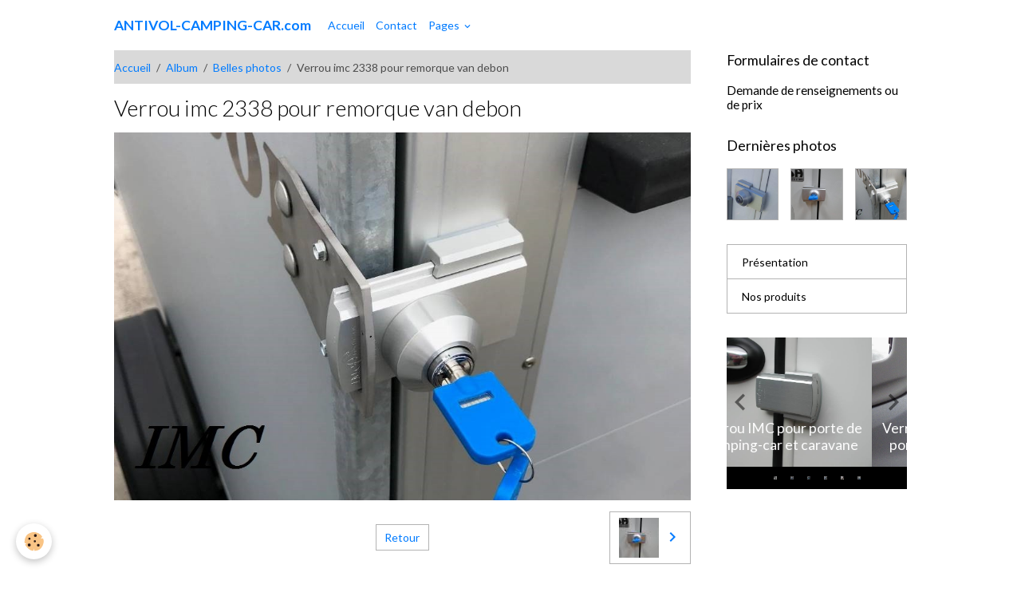

--- FILE ---
content_type: text/html; charset=UTF-8
request_url: https://www.antivol-camping-car.com/album/belles-photos/verrou-imc-2338-pour-remorque-van-a-chevaux-debon-canion-caisse-remorque-moto.html
body_size: 40448
content:

<!DOCTYPE html>
<html lang="fr">
    <head>
        <title>Serrure antivol IMC Creation pour remorque Debon</title>
        <meta name="theme-color" content="">
        <meta name="msapplication-navbutton-color" content="">
        <!-- METATAGS -->
        <!-- rebirth / basic -->
<!--[if IE]>
<meta http-equiv="X-UA-Compatible" content="IE=edge">
<![endif]-->
<meta charset="utf-8">
<meta name="viewport" content="width=device-width, initial-scale=1, shrink-to-fit=no">
    <meta name="description" content="Vente du meilleur verrou de securite pour remorque van Debon" />
    <meta name="keywords" content="remorque,serrure,debon,antivol,ridelle" />
    <link rel="image_src" href="https://www.antivol-camping-car.com/medias/album/verrou-imc-2338-pour-remorque-van-a-chevaux-debon-canion-caisse-remorque-moto.jpg" />
    <meta property="og:image" content="https://www.antivol-camping-car.com/medias/album/verrou-imc-2338-pour-remorque-van-a-chevaux-debon-canion-caisse-remorque-moto.jpg" />
    <link rel="canonical" href="https://www.antivol-camping-car.com/album/belles-photos/verrou-imc-2338-pour-remorque-van-a-chevaux-debon-canion-caisse-remorque-moto.html">
<meta name="generator" content="e-monsite (e-monsite.com)">

    <link rel="icon" href="https://www.antivol-camping-car.com/medias/site/favicon/verrou-imc-1507-antivol-camping-car-et-caravane.jpg">
    <link rel="apple-touch-icon" sizes="114x114" href="https://www.antivol-camping-car.com/medias/site/mobilefavicon/verrou-imc-1507-antivol-camping-car-et-caravane-1.jpg?fx=c_114_114">
    <link rel="apple-touch-icon" sizes="72x72" href="https://www.antivol-camping-car.com/medias/site/mobilefavicon/verrou-imc-1507-antivol-camping-car-et-caravane-1.jpg?fx=c_72_72">
    <link rel="apple-touch-icon" href="https://www.antivol-camping-car.com/medias/site/mobilefavicon/verrou-imc-1507-antivol-camping-car-et-caravane-1.jpg?fx=c_57_57">
    <link rel="apple-touch-icon-precomposed" href="https://www.antivol-camping-car.com/medias/site/mobilefavicon/verrou-imc-1507-antivol-camping-car-et-caravane-1.jpg?fx=c_57_57">


    
    <link rel="preconnect" href="https://fonts.googleapis.com">
    <link rel="preconnect" href="https://fonts.gstatic.com" crossorigin="anonymous">
    <link href="https://fonts.googleapis.com/css?family=Lato:300,300italic,400,400italic,700,700italic&display=swap" rel="stylesheet">

<link href="//www.antivol-camping-car.com/themes/combined.css?v=6_1642769533_19" rel="stylesheet">


<link rel="preload" href="//www.antivol-camping-car.com/medias/static/themes/bootstrap_v4/js/jquery-3.6.3.min.js?v=26012023" as="script">
<script src="//www.antivol-camping-car.com/medias/static/themes/bootstrap_v4/js/jquery-3.6.3.min.js?v=26012023"></script>
<link rel="preload" href="//www.antivol-camping-car.com/medias/static/themes/bootstrap_v4/js/popper.min.js?v=31012023" as="script">
<script src="//www.antivol-camping-car.com/medias/static/themes/bootstrap_v4/js/popper.min.js?v=31012023"></script>
<link rel="preload" href="//www.antivol-camping-car.com/medias/static/themes/bootstrap_v4/js/bootstrap.min.js?v=31012023" as="script">
<script src="//www.antivol-camping-car.com/medias/static/themes/bootstrap_v4/js/bootstrap.min.js?v=31012023"></script>
<script src="//www.antivol-camping-car.com/themes/combined.js?v=6_1642769533_19&lang=fr"></script>
<script type="application/ld+json">
    {
        "@context" : "https://schema.org/",
        "@type" : "WebSite",
        "name" : "ANTIVOL-CAMPING-CAR.com",
        "url" : "https://www.antivol-camping-car.com/"
    }
</script>




        <!-- //METATAGS -->
            <script src="//www.antivol-camping-car.com/medias/static/js/rgpd-cookies/jquery.rgpd-cookies.js?v=2072"></script>
    <script>
                                    $(document).ready(function() {
            $.RGPDCookies({
                theme: 'bootstrap_v4',
                site: 'www.antivol-camping-car.com',
                privacy_policy_link: '/about/privacypolicy/',
                cookies: [{"id":null,"favicon_url":"https:\/\/ssl.gstatic.com\/analytics\/20210414-01\/app\/static\/analytics_standard_icon.png","enabled":true,"model":"google_analytics","title":"Google Analytics","short_description":"Permet d'analyser les statistiques de consultation de notre site","long_description":"Indispensable pour piloter notre site internet, il permet de mesurer des indicateurs comme l\u2019affluence, les produits les plus consult\u00e9s, ou encore la r\u00e9partition g\u00e9ographique des visiteurs.","privacy_policy_url":"https:\/\/support.google.com\/analytics\/answer\/6004245?hl=fr","slug":"google-analytics"},{"id":null,"favicon_url":"","enabled":true,"model":"addthis","title":"AddThis","short_description":"Partage social","long_description":"Nous utilisons cet outil afin de vous proposer des liens de partage vers des plateformes tiers comme Twitter, Facebook, etc.","privacy_policy_url":"https:\/\/www.oracle.com\/legal\/privacy\/addthis-privacy-policy.html","slug":"addthis"}],
                modal_title: 'Gestion\u0020des\u0020cookies',
                modal_description: 'd\u00E9pose\u0020des\u0020cookies\u0020pour\u0020am\u00E9liorer\u0020votre\u0020exp\u00E9rience\u0020de\u0020navigation,\nmesurer\u0020l\u0027audience\u0020du\u0020site\u0020internet,\u0020afficher\u0020des\u0020publicit\u00E9s\u0020personnalis\u00E9es,\nr\u00E9aliser\u0020des\u0020campagnes\u0020cibl\u00E9es\u0020et\u0020personnaliser\u0020l\u0027interface\u0020du\u0020site.',
                privacy_policy_label: 'Consulter\u0020la\u0020politique\u0020de\u0020confidentialit\u00E9',
                check_all_label: 'Tout\u0020cocher',
                refuse_button: 'Refuser',
                settings_button: 'Param\u00E9trer',
                accept_button: 'Accepter',
                callback: function() {
                    // website google analytics case (with gtag), consent "on the fly"
                    if ('gtag' in window && typeof window.gtag === 'function') {
                        if (window.jsCookie.get('rgpd-cookie-google-analytics') === undefined
                            || window.jsCookie.get('rgpd-cookie-google-analytics') === '0') {
                            gtag('consent', 'update', {
                                'ad_storage': 'denied',
                                'analytics_storage': 'denied'
                            });
                        } else {
                            gtag('consent', 'update', {
                                'ad_storage': 'granted',
                                'analytics_storage': 'granted'
                            });
                        }
                    }
                }
            });
        });
    </script>
        <script async src="https://www.googletagmanager.com/gtag/js?id=G-4VN4372P6E"></script>
<script>
    window.dataLayer = window.dataLayer || [];
    function gtag(){dataLayer.push(arguments);}
    
    gtag('consent', 'default', {
        'ad_storage': 'denied',
        'analytics_storage': 'denied'
    });
    
    gtag('js', new Date());
    gtag('config', 'G-4VN4372P6E');
</script>

                        <script src="//www.antivol-camping-car.com/medias/static/themes/ems_framework/js/masonry.pkgd.min.js"></script>
        <script src="//www.antivol-camping-car.com/medias/static/themes/ems_framework/js/imagesloaded.pkgd.min.js"></script>
                            </head>
    <body id="album_run_belles-photos_verrou-imc-2338-pour-remorque-van-a-chevaux-debon-canion-caisse-remorque-moto" data-template="default">
        

                <!-- BRAND TOP -->
        
        <!-- NAVBAR -->
                                                                                    <nav class="navbar navbar-expand-lg container" id="navbar" data-animation="sliding">
                                                                    <a aria-label="brand" class="navbar-brand d-inline-flex align-items-center" href="https://www.antivol-camping-car.com/">
                                                    <img src="https://www.antivol-camping-car.com/medias/site/logos/serrure-de-securite-pour-porte-de-camping-car-caravane-ambulance.jpg" alt="ANTIVOL-CAMPING-CAR.com" class="img-fluid brand-logo mr-2 d-none">
                                                                        <span class="brand-titles d-lg-flex flex-column align-items-start">
                            <span class="brand-title d-inline-block">ANTIVOL-CAMPING-CAR.com</span>
                                                        <span class="brand-subtitle d-none">Antivols et serrures antivols pour camping-car</span>
                                                    </span>
                                            </a>
                                                    <button id="buttonBurgerMenu" title="BurgerMenu" class="navbar-toggler collapsed" type="button" data-toggle="collapse" data-target="#menu">
                    <span></span>
                    <span></span>
                    <span></span>
                    <span></span>
                </button>
                <div class="collapse navbar-collapse " id="menu">
                                                                                                                <ul class="navbar-nav navbar-menu nav-all nav-all-left">
                                                                                                                                                                                            <li class="nav-item" data-index="1">
                            <a class="nav-link" href="https://www.antivol-camping-car.com/">
                                                                Accueil
                            </a>
                                                                                </li>
                                                                                                                                                                                            <li class="nav-item" data-index="2">
                            <a class="nav-link" href="https://www.antivol-camping-car.com/contact/">
                                                                Contact
                            </a>
                                                                                </li>
                                                                                                                                                                                                                                                                            <li class="nav-item dropdown" data-index="3">
                            <a class="nav-link dropdown-toggle" href="https://www.antivol-camping-car.com/pages/">
                                                                Pages
                            </a>
                                                                                        <div class="collapse dropdown-menu">
                                    <ul class="list-unstyled">
                                                                                                                                                                                                                                                                    <li>
                                                <a class="dropdown-item" href="https://www.antivol-camping-car.com/pages/a-propos.html">
                                                    Présentation
                                                </a>
                                                                                                                                            </li>
                                                                                                                                                                                                                                                                    <li>
                                                <a class="dropdown-item" href="https://www.antivol-camping-car.com/pages/nos-produits.html">
                                                    Nos produits
                                                </a>
                                                                                                                                            </li>
                                                                                <li class="dropdown-menu-root">
                                            <a class="dropdown-item" href="https://www.antivol-camping-car.com/pages/">Pages</a>
                                        </li>
                                    </ul>
                                </div>
                                                    </li>
                                    </ul>
            
                                    
                    
                                        
                    
                                    </div>
                    </nav>

        <!-- HEADER -->
                                                                            <header id="header" class="container">
                                </header>
                <!-- //HEADER -->

        <!-- WRAPPER -->
                                                            <div id="wrapper" class="container">

                        <div class="row align-items-lg-start">
                            <main id="main" class="col-lg-9">

                                                                            <ol class="breadcrumb">
                                    <li class="breadcrumb-item"><a href="https://www.antivol-camping-car.com/">Accueil</a></li>
                                                <li class="breadcrumb-item"><a href="https://www.antivol-camping-car.com/album/">Album</a></li>
                                                <li class="breadcrumb-item"><a href="https://www.antivol-camping-car.com/album/belles-photos/">Belles photos</a></li>
                                                <li class="breadcrumb-item active">Verrou imc 2338 pour remorque van debon</li>
                        </ol>

    <script type="application/ld+json">
        {
            "@context": "https://schema.org",
            "@type": "BreadcrumbList",
            "itemListElement": [
                                {
                    "@type": "ListItem",
                    "position": 1,
                    "name": "Accueil",
                    "item": "https://www.antivol-camping-car.com/"
                  },                                {
                    "@type": "ListItem",
                    "position": 2,
                    "name": "Album",
                    "item": "https://www.antivol-camping-car.com/album/"
                  },                                {
                    "@type": "ListItem",
                    "position": 3,
                    "name": "Belles photos",
                    "item": "https://www.antivol-camping-car.com/album/belles-photos/"
                  },                                {
                    "@type": "ListItem",
                    "position": 4,
                    "name": "Verrou imc 2338 pour remorque van debon",
                    "item": "https://www.antivol-camping-car.com/album/belles-photos/verrou-imc-2338-pour-remorque-van-a-chevaux-debon-canion-caisse-remorque-moto.html"
                  }                          ]
        }
    </script>
                                            
                                        
                                        
                                                                                                        <div class="view view-album" id="view-item" data-category="belles-photos" data-id-album="6106870a0c5f564836662983">
    <div class="container">
        <div class="row">
            <div class="col">
                <h1 class="view-title">Verrou imc 2338 pour remorque van debon</h1>
                
    
<div id="site-module-61067bde375756483666d32c" class="site-module" data-itemid="61067bde375756483666d32c" data-siteid="61067bdae71356483666068b" data-category="item"></div>


                <p class="text-center">
                    <img src="https://www.antivol-camping-car.com/medias/album/verrou-imc-2338-pour-remorque-van-a-chevaux-debon-canion-caisse-remorque-moto.jpg" alt="Verrou imc 2338 pour remorque van debon" class="img-fluid">
                </p>

                
                <ul class="pager">
                                            <li class="invisible">
                        <span class="page-link">
                            <i class="material-icons md-chevron_left"></i>
                            <span class="d-inline-block" style="width:50px"></span>
                        </span>
                        </li>
                                        <li>
                        <a href="https://www.antivol-camping-car.com/album/belles-photos/" class="page-link">Retour</a>
                    </li>
                                            <li class="next-page">
                            <a href="https://www.antivol-camping-car.com/album/belles-photos/protection-contre-le-vol-camping-car-caravane-van-ambulance-imc-1507.html" class="page-link">
                                <img src="https://www.antivol-camping-car.com/medias/album/protection-contre-le-vol-camping-car-caravane-van-ambulance-imc-1507...jpg?fx=c_50_50" width="50" alt="">
                                <i class="material-icons md-chevron_right"></i>
                            </a>
                        </li>
                                    </ul>
            </div>
        </div>
    </div>

    
    <div class="container plugin-list">
        <div class="row">
            <div class="col">
                <div class="plugins">
                    
                                            <div id="social-61fef5e0706a56483666937e" class="plugin" data-plugin="social">
    <div class="a2a_kit a2a_kit_size_32 a2a_default_style">
        <a class="a2a_dd" href="https://www.addtoany.com/share"></a>
        <a class="a2a_button_facebook"></a>
        <a class="a2a_button_x"></a>
        <a class="a2a_button_email"></a>
    </div>
    <script>
        var a2a_config = a2a_config || {};
        a2a_config.onclick = 1;
        a2a_config.locale = "fr";
    </script>
    <script async src="https://static.addtoany.com/menu/page.js"></script>
</div>                    
                    
                    
                                    </div>
            </div>
        </div>
    </div>
</div>


                </main>

                                <aside id="sidebar" class="col-lg-3">
                    <div id="sidebar-inner">
                                                                                                                                                                                                        <div id="widget-1"
                                     class="widget"
                                     data-id="widget_contactform_all"
                                     data-widget-num="1">
                                            <div class="widget-title">
            <span>
                    Formulaires de contact
                </span>
                </div>
                                                                                                                            <div class="widget-content">
                                                    <!-- WIDGET : 1 -->
<ul class="media-list contact-items" data-addon="contact">
        <li class="media contect-item">
                <div class="media-body">
            <p class="media-heading">
                <a href="https://www.antivol-camping-car.com/contact/demande-de-devis.html">Demande de renseignements ou de prix</a>
            </p>
                    </div>
    </li>
    </ul>
                                            </div>
                                                                                                            </div>
                                                                                                                                                                                                                                                                                                                                <div id="widget-2"
                                     class="widget"
                                     data-id="widget_image_last"
                                     data-widget-num="2">
                                            <div class="widget-title">
            <span>
                    Dernières photos
                </span>
                </div>
                                                                                                                            <div class="widget-content">
                                                <ul class="card-deck album-items widget-last-images" data-addon="album">
        <li class="card album-item">
        <a href="https://www.antivol-camping-car.com/album/belles-photos/serrure-verrou-pour-coffre-soute-des-camping-car-caravane-ambulance-imc-1584.html">
                        <img src="https://www.antivol-camping-car.com/medias/album/serrure-verrou-pour-coffre-soute-des-camping-car-caravane-ambulance-imc-1584..jpg?fx=c_400_400" alt="Serrure pour coffre de soute des camping car caravane imc creation 1584" class="card-img">
                    </a>
    </li>
        <li class="card album-item">
        <a href="https://www.antivol-camping-car.com/album/belles-photos/protection-contre-le-vol-camping-car-caravane-van-ambulance-imc-1507.html">
                        <img src="https://www.antivol-camping-car.com/medias/album/protection-contre-le-vol-camping-car-caravane-van-ambulance-imc-1507...jpg?fx=c_400_400" alt="Verrou de protection contre le vol camping car imc 1507" class="card-img">
                    </a>
    </li>
        <li class="card album-item">
        <a href="https://www.antivol-camping-car.com/album/belles-photos/verrou-imc-2338-pour-remorque-van-a-chevaux-debon-canion-caisse-remorque-moto.html">
                        <img src="https://www.antivol-camping-car.com/medias/album/verrou-imc-2338-pour-remorque-van-a-chevaux-debon-canion-caisse-remorque-moto.jpg?fx=c_400_400" alt="Verrou imc 2338 pour remorque van debon" class="card-img">
                    </a>
    </li>
    </ul>

                                            </div>
                                                                                                            </div>
                                                                                                                                                                                                                                                                                                                                <div id="widget-3"
                                     class="widget"
                                     data-id="widget_page_category"
                                     data-widget-num="3">
                                                                                                                                                            <div class="widget-content">
                                                            <div class="list-group" data-addon="pages" id="group-id-202">
              
                                <a href="https://www.antivol-camping-car.com/pages/a-propos.html" class="list-group-item list-group-item-action">
                Présentation
                
                            </a>
                        <a href="https://www.antivol-camping-car.com/pages/nos-produits.html" class="list-group-item list-group-item-action">
                Nos produits
                
                            </a>
                        </div>
    

                                            </div>
                                                                                                            </div>
                                                                                                                                                                                                                                                                                                                                <div id="widget-4"
                                     class="widget"
                                     data-id="widget_slider"
                                     data-widget-num="4">
                                                                                                                                                            <div class="widget-content">
                                                                        
    <div id="slider-692d4785079342f940204ff1" class="carousel slide" data-height="auto" data-ride="carousel" data-interval="2000">
                <div class="carousel-inner">
                            <div class="carousel-item active">
                                        <a href="https://www.direct-aluminium.fr/boutique/antivol-camping-car-caravane/?v=1">
                                                                            <img src="https://www.antivol-camping-car.com/medias/images/verrou-pour-la-securisation-de-la-porte-chauffeur-des-camping-cars-integral-imc-1508.jpg?v=1" alt="Verrou IMC pour porte de camping-car et caravane" class="carousel-img img-fluid">
                                                                    </a>
                                                                <div class="carousel-caption">
                                                            <p>Verrou IMC pour porte de camping-car et caravane</p>
                                                                                </div>
                                    </div>
                            <div class="carousel-item">
                                        <a href="https://www.direct-aluminium.fr/boutique/antivol-camping-car-caravane/verrou-integre-pour-coffre-ou-soute-de-camping-car-caravane-ambulance-imc-2100.html?v=1">
                                                                            <img src="https://www.antivol-camping-car.com/medias/images/8-clair-monte.jpg?v=1" alt="Verrou IMC création  pour portes des camping-car" class="carousel-img img-fluid">
                                                                    </a>
                                                                <div class="carousel-caption">
                                                            <p>Verrou IMC création  pour portes des camping-car</p>
                                                                                </div>
                                    </div>
                            <div class="carousel-item">
                                        <a href="https://www.direct-aluminium.fr/boutique/antivol-camping-car-caravane/?v=1">
                                                                            <img src="https://www.antivol-camping-car.com/medias/images/canne-antivol-pour-camping-car-vehicule-utilitaire-et-voiture.jpg?v=1" alt="Canne antivol IMC Création pour camping-car et fourgon" class="carousel-img img-fluid">
                                                                    </a>
                                                                <div class="carousel-caption">
                                                            <p>Canne antivol IMC Création pour camping-car et fourgon</p>
                                                                                </div>
                                    </div>
                            <div class="carousel-item">
                                        <a href="https://www.direct-aluminium.fr/boutique/antivol-camping-car-caravane/?v=1">
                                                                            <img src="https://www.antivol-camping-car.com/medias/images/serrure-de-securite-pour-porte-de-camping-car-caravane-ambulance...jpg?v=1" alt="Serrure supplémentaire INC Création pour camping-car et caravane" class="carousel-img img-fluid">
                                                                    </a>
                                                                <div class="carousel-caption">
                                                            <p>Serrure supplémentaire INC Création pour camping-car et caravane</p>
                                                                                </div>
                                    </div>
                            <div class="carousel-item">
                                        <a href="https://www.direct-aluminium.fr/boutique/antivol-camping-car-caravane/?v=1">
                                                                            <img src="https://www.antivol-camping-car.com/medias/images/serrure-antivol-imc-1507b-noir-pour-camping-car-et-caravane-ok.jpg?v=1" alt="Verrou IMC Création noir pour porte des camping-cars" class="carousel-img img-fluid">
                                                                    </a>
                                                                <div class="carousel-caption">
                                                            <p>Verrou IMC Création noir pour porte des camping-cars</p>
                                                                                </div>
                                    </div>
                            <div class="carousel-item">
                                        <a href="https://www.direct-aluminium.fr/boutique/antivol-camping-car-caravane/?v=1">
                                                                            <img src="https://www.antivol-camping-car.com/medias/images/verrou-imc-pour-remorque-debon-4-canion-remorque-a-chevaux-et-moto.jpg?v=1" alt="Verrou INC Création pour remorque DEBON" class="carousel-img img-fluid">
                                                                    </a>
                                                                <div class="carousel-caption">
                                                            <p>Verrou INC Création pour remorque DEBON</p>
                                                                                </div>
                                    </div>
                            <div class="carousel-item">
                                        <a href="https://www.direct-aluminium.fr/boutique/antivol-camping-car-caravane/?v=1">
                                                                            <img src="https://www.antivol-camping-car.com/medias/images/verrou-a-cle-pour-porte-avant-fiat-ducato-imc-creation.-copie.jpg?v=1" alt="" class="carousel-img img-fluid">
                                                                    </a>
                                                        </div>
                    </div>
                    <a class="carousel-control-prev" href="#slider-692d4785079342f940204ff1" data-slide="prev">
                <i class="material-icons md-chevron_left"></i>
            </a>
            <a class="carousel-control-next" href="#slider-692d4785079342f940204ff1" data-slide="next">
                <i class="material-icons md-chevron_right"></i>
            </a>
            </div>

                            <div class="carousel slide carousel-thumbs has-navigation" id="slider-692d4785079342f940204ff1-thumbs" data-interval="false">
            <div class="carousel-inner">
                                                        <div class="carousel-item active" data-slide-number="0">
                        <div class="row">
                                                            <div class="thumb col-2 selected" data-slide-to="0">
                                    <img src="https://www.antivol-camping-car.com/medias/images/verrou-pour-la-securisation-de-la-porte-chauffeur-des-camping-cars-integral-imc-1508.jpg?fx=c_200_200&v=1" alt="Verrou IMC pour porte de camping-car et caravane" class="img-fluid">
                                </div>
                                                                                            <div class="thumb col-2" data-slide-to="1">
                                    <img src="https://www.antivol-camping-car.com/medias/images/8-clair-monte.jpg?fx=c_200_200&v=1" alt="Verrou IMC création  pour portes des camping-car" class="img-fluid">
                                </div>
                                                                                            <div class="thumb col-2" data-slide-to="2">
                                    <img src="https://www.antivol-camping-car.com/medias/images/canne-antivol-pour-camping-car-vehicule-utilitaire-et-voiture.jpg?fx=c_200_200&v=1" alt="Canne antivol IMC Création pour camping-car et fourgon" class="img-fluid">
                                </div>
                                                                                            <div class="thumb col-2" data-slide-to="3">
                                    <img src="https://www.antivol-camping-car.com/medias/images/serrure-de-securite-pour-porte-de-camping-car-caravane-ambulance...jpg?fx=c_200_200&v=1" alt="Serrure supplémentaire INC Création pour camping-car et caravane" class="img-fluid">
                                </div>
                                                                                            <div class="thumb col-2" data-slide-to="4">
                                    <img src="https://www.antivol-camping-car.com/medias/images/serrure-antivol-imc-1507b-noir-pour-camping-car-et-caravane-ok.jpg?fx=c_200_200&v=1" alt="Verrou IMC Création noir pour porte des camping-cars" class="img-fluid">
                                </div>
                                                                                            <div class="thumb col-2" data-slide-to="5">
                                    <img src="https://www.antivol-camping-car.com/medias/images/verrou-imc-pour-remorque-debon-4-canion-remorque-a-chevaux-et-moto.jpg?fx=c_200_200&v=1" alt="Verrou INC Création pour remorque DEBON" class="img-fluid">
                                </div>
                                                                                    </div>
                    </div>
                                                        <div class="carousel-item" data-slide-number="1">
                        <div class="row">
                                                            <div class="thumb col-2" data-slide-to="6">
                                    <img src="https://www.antivol-camping-car.com/medias/images/verrou-a-cle-pour-porte-avant-fiat-ducato-imc-creation.-copie.jpg?fx=c_200_200&v=1" alt="" class="img-fluid">
                                </div>
                                                                                    </div>
                    </div>
                            </div>
                            <a class="carousel-control-prev" href="#slider-692d4785079342f940204ff1-thumbs" data-slide="prev">
                    <i class="material-icons md-chevron_left"></i>
                </a>
                <a class="carousel-control-next" href="#slider-692d4785079342f940204ff1-thumbs" data-slide="next">
                    <i class="material-icons md-chevron_right"></i>
                </a>
                    </div>
    
    <style>
        #slider-692d4785079342f940204ff1{
            --carousel-bg: transparent;
            --carousel-caption-bg: transparent;
                    --carousel-height: auto;
                }
            </style>


                                            </div>
                                                                                                            </div>
                                                                                                                                                                                    </div>
                </aside>
            </div>
                    </div>
        <!-- //WRAPPER -->

                <footer id="footer">
                            
<div id="rows-61069aee63b7564836660be1" class="rows" data-total-pages="1" data-current-page="1">
                            
                        
                                                                                        
                                                                
                
                        
                
                
                                    
                
                                
        
                                    <div id="row-61069aee63b7564836660be1-1" class="row-container pos-1 page_1 container">
                    <div class="row-content">
                                                                                <div class="row" data-role="line">
                                    
                                                                                
                                                                                                                                                                                                            
                                                                                                                                                                
                                                                                
                                                                                
                                                                                                                        
                                                                                
                                                                                                                                                                            
                                                                                        <div data-role="cell" data-size="lg" id="cell-61069ac97ed15648366664b1" class="col">
                                               <div class="col-content col-no-widget">                                                        <p style="text-align: center;"><a href="https://www.antivol-camping-car.com/pages/nos-produits.html"><span style="font-size:18px;"><span style="font-family:Tahoma,Geneva,sans-serif;"><strong><span style="background-color:#f1c40f;">&nbsp;VOIR NOS PRODUITS&nbsp;</span></strong></span></span></a></p>

<p style="text-align: center;"><span style="font-size:12px;"><span style="font-family:Arial,Helvetica,sans-serif;">&copy;2025&nbsp;Antivol-camping-car.com<a href="https://www.copyrightfrance.com/phtml/copyright.php"><img alt="Copyrigth site www antivol camping car com" class="img-center" height="14" src="/medias/images/copyrigth-site-www.antivol-camping-car.fr-6.jpg" width="92" /></a></span></span></p>

                                                                                                    </div>
                                            </div>
                                                                                                                                                        </div>
                                            </div>
                                    </div>
                        </div>

                        <div class="container">
                
                
                            </div>

                            <ul id="legal-mentions" class="footer-mentions">
            <li><a href="https://www.antivol-camping-car.com/about/legal/">Mentions légales</a></li>
    
    
    
    
    
            <li><button id="cookies" type="button" aria-label="Gestion des cookies">Gestion des cookies</button></li>
    </ul>
                    </footer>
        
        
        
            

 
    
						 	 





        
            </body>
</html>
